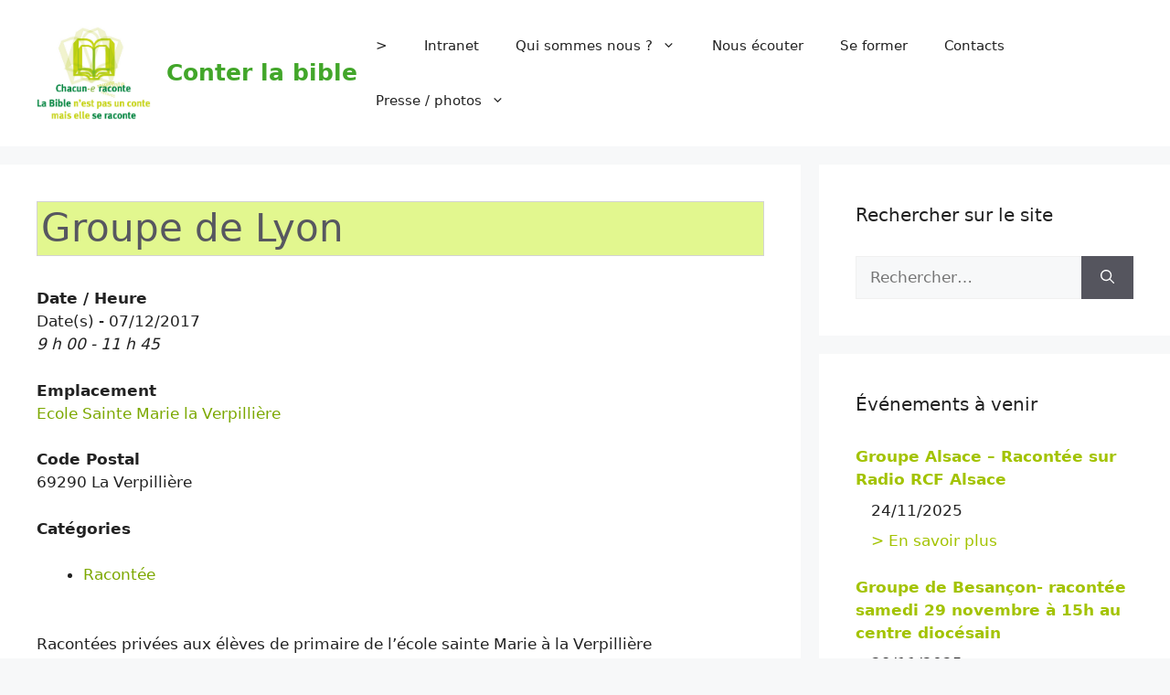

--- FILE ---
content_type: text/css
request_url: https://www.conter-la-bible.net/wordpress/wp-content/plugins/nice-login-register-widget/css/pw-login-widget.css?ver=1.3.10
body_size: 798
content:
@CHARSET "windows-1255";


.sp_main_content{

	display: inline-block;
	width: 60%;
	min-width: 800px;
	
}

.sp_aside{
	
	display: inline-block;
	width: 25%%;
	min-width: 300px;
	float: right;
	margin-right: 25px;
}

.sp_messages_seperator{
	min-height: 50px;
}

.sp-error, #login_error{
	margin: 3px;
	color: rgb(214, 81, 81);
}

.sp-message{
	margin: 3px;
	font-weight: bold;
	
}

.sp-updated-msg{
	position: fixed;
	font: bold 14px/30px Georgia, serif;
	color: green;
}

.sp-widget-back-end-div {
	border-radius: 4px;
	border: 1px #dfdfdf solid;
	background-color: white;
	min-height: 230px;
}

.sp-options-content{
	padding: 8px;
}
.sp-options-content li{
	margin: 10px 0 10px 0;
}

.sp-tabs-menu {
	background: #f5f5f5;
	
	margin: 0px 0px 0px 0px; ;
	padding: 0px; 
	z-index: 1; 
}

.sp-tabs-menu li{
	display: inline-block;
	overflow: hidden; 
	list-style-type: none; 
	width: 45%;
	padding: 4px 0 4px 8px;
	border-bottom: 1px solid #dfdfdf ;
	margin: 0;
	cursor: pointer;
}

.sp-tabs-menu li.sp-active{
	background-color: white;
	border-bottom: 1px solid #ffffff ;
	cursor: auto;
}

.sp-tabs-menu li:hover:not(.sp-active){
	background: rgb(221, 221, 221);
}

div.sp-main-div{
	position: relative;
	margin: 5px;
	
}

div.sp-main-div p{
	margin-top: 0;
	margin-bottom: 0.5em;
	max-width: 220px;
}

.sp-main-div-horizontal form p{
	display:inline-block;
	margin: 0 5px 0 2px;
}

.sp-main-div-vertical {
	max-width: 300px;
	min-height: 250px;
}

.sp-main-div-vertical form p{
	display:block;
}


div.sp-main-div li{
	display: inline-block;
	margin-right: 4px;
	margin-left: 0;
}
div.sp-main-div label{
	display: inline;
}

.nlw-widget-back-end-div .nav-tab{
	font-size: 13px;
	line-height: 18px;
}
.nav-tab-linked{
	display: none;
}
.nav-tab-linked.active{
	display: block;
}
.nlw-widget-back-end-div .nav-tab-active{
	/*border-bottom-color: #fff;*/
}
.nlw-widget-back-end-div h3.nav-tab-wrapper{
	margin-bottom: 0;
}
.nlw-widget-back-end-div .nav-tab-linked{
	padding: 8px;
	border-bottom: 1px solid #ccc;
	border-right: 1px solid #ccc;
	border-left: 1px solid #ccc;
	background-color: #F1F1F1;
}

.widgets-php #widget-list .widget[id*="_pw_login_widget-"] .widget-top .widget-title h4:before{
	content: url("../images/NLW25x23.png");
	display: inline-block;
	vertical-align: middle;
	padding: 0 5px;
}


--- FILE ---
content_type: application/javascript
request_url: https://www.conter-la-bible.net/wordpress/wp-content/plugins/nice-login-register-widget/js/pw-login-widget.js?ver=1.3.10
body_size: 625
content:
jQuery(document).ready(function($){
	
	
	$(".sp-flipping-link").click(function(){
		$(this).parents(".sp-main-div").children(".sp-login-header").hide().empty();
		$(this).parents('div [class*="sp-widget-"]').hide();
		var clicked = $(this).attr('href');
		switch (clicked){
		case '#sp-register':
			$(this).parents('div [class*="sp-widget-"]').siblings('.sp-widget-register-div').show();
			break;
		case '#lost-pass':
			$(this).parents('div [class*="sp-widget-"]').siblings('.sp-widget-lost_pass-div').show();
			break;
		case '#sp-login':
			$(this).parents('div [class*="sp-widget-"]').siblings('.sp-widget-login-div').show();
			break;
			default:
				return true;
		}
		return false;
	});
	
	
	
	//back-end widget options
	
	
	$("div.widgets-holder-wrap").on("click", ".sp-tabs-menu > li", function(){
		if ($(this).hasClass("sp-active")){
			return false;
		}
		$(this).addClass("sp-active");
		$(this).siblings("li").removeClass("sp-active");
		
		var sp_options_content = $(this).parents("div.sp-widget-back-end-div").children(".sp-options-content");
		sp_options_content.children("div").hide();
		if ($(this).children("span").hasClass("sp_switch_logged_out")){
			sp_options_content.find("div:nth-child(1)").show();
		}else if ($(this).children("span").hasClass("sp_switch_logged_in")){
			sp_options_content.find("div:nth-child(2)").show();
		}
	});
	
	$("div.widgets-holder-wrap").on("change", "input[id*='remember_me'] , input[id*='border']", function(){
		
			$(this).siblings("p").slideToggle();
		
	});
	
	$("div.widgets-holder-wrap").on("change", ".merge-tags-select", function(){
		$(this).next("textarea").val( $(this).next("textarea").val() + "{" + $(this).val() + "}" ) ;
		$(this).val('');
		return false;
	});
	
	$("div.widgets-holder-wrap").on("click", '.nlw-widget-back-end-div a.nav-tab', function(){
		
		if (!$(this).hasClass('nav-tab-active')){
			current_wrapper = $(this).parents('.nlw-widget-back-end-div');
			current_wrapper.find('a.nav-tab').removeClass('nav-tab-active');
			$(this).addClass('nav-tab-active');
			
			current_wrapper.children('.nav-tab-linked.active').removeClass('active');
			$($(this).attr('href')).addClass("active");
		}
		
		return false;
	});
	
	
	
});

